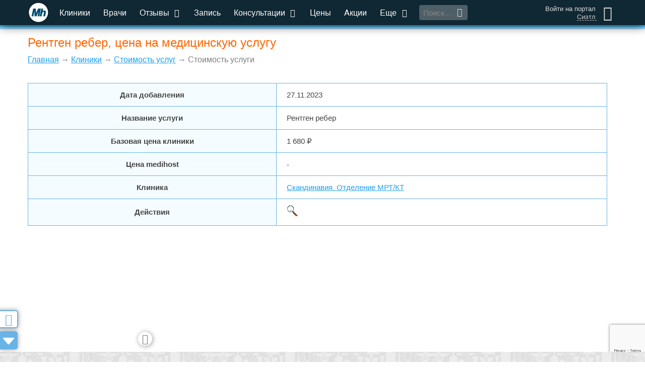

--- FILE ---
content_type: text/html; charset=utf-8
request_url: https://www.google.com/recaptcha/api2/anchor?ar=1&k=6LddtWsdAAAAAGRzAlsSZO25FNuO39W9e8xntkRq&co=aHR0cHM6Ly9tZWRpaG9zdC5ydTo0NDM.&hl=en&v=N67nZn4AqZkNcbeMu4prBgzg&size=invisible&anchor-ms=20000&execute-ms=30000&cb=6nyp7tqencos
body_size: 48542
content:
<!DOCTYPE HTML><html dir="ltr" lang="en"><head><meta http-equiv="Content-Type" content="text/html; charset=UTF-8">
<meta http-equiv="X-UA-Compatible" content="IE=edge">
<title>reCAPTCHA</title>
<style type="text/css">
/* cyrillic-ext */
@font-face {
  font-family: 'Roboto';
  font-style: normal;
  font-weight: 400;
  font-stretch: 100%;
  src: url(//fonts.gstatic.com/s/roboto/v48/KFO7CnqEu92Fr1ME7kSn66aGLdTylUAMa3GUBHMdazTgWw.woff2) format('woff2');
  unicode-range: U+0460-052F, U+1C80-1C8A, U+20B4, U+2DE0-2DFF, U+A640-A69F, U+FE2E-FE2F;
}
/* cyrillic */
@font-face {
  font-family: 'Roboto';
  font-style: normal;
  font-weight: 400;
  font-stretch: 100%;
  src: url(//fonts.gstatic.com/s/roboto/v48/KFO7CnqEu92Fr1ME7kSn66aGLdTylUAMa3iUBHMdazTgWw.woff2) format('woff2');
  unicode-range: U+0301, U+0400-045F, U+0490-0491, U+04B0-04B1, U+2116;
}
/* greek-ext */
@font-face {
  font-family: 'Roboto';
  font-style: normal;
  font-weight: 400;
  font-stretch: 100%;
  src: url(//fonts.gstatic.com/s/roboto/v48/KFO7CnqEu92Fr1ME7kSn66aGLdTylUAMa3CUBHMdazTgWw.woff2) format('woff2');
  unicode-range: U+1F00-1FFF;
}
/* greek */
@font-face {
  font-family: 'Roboto';
  font-style: normal;
  font-weight: 400;
  font-stretch: 100%;
  src: url(//fonts.gstatic.com/s/roboto/v48/KFO7CnqEu92Fr1ME7kSn66aGLdTylUAMa3-UBHMdazTgWw.woff2) format('woff2');
  unicode-range: U+0370-0377, U+037A-037F, U+0384-038A, U+038C, U+038E-03A1, U+03A3-03FF;
}
/* math */
@font-face {
  font-family: 'Roboto';
  font-style: normal;
  font-weight: 400;
  font-stretch: 100%;
  src: url(//fonts.gstatic.com/s/roboto/v48/KFO7CnqEu92Fr1ME7kSn66aGLdTylUAMawCUBHMdazTgWw.woff2) format('woff2');
  unicode-range: U+0302-0303, U+0305, U+0307-0308, U+0310, U+0312, U+0315, U+031A, U+0326-0327, U+032C, U+032F-0330, U+0332-0333, U+0338, U+033A, U+0346, U+034D, U+0391-03A1, U+03A3-03A9, U+03B1-03C9, U+03D1, U+03D5-03D6, U+03F0-03F1, U+03F4-03F5, U+2016-2017, U+2034-2038, U+203C, U+2040, U+2043, U+2047, U+2050, U+2057, U+205F, U+2070-2071, U+2074-208E, U+2090-209C, U+20D0-20DC, U+20E1, U+20E5-20EF, U+2100-2112, U+2114-2115, U+2117-2121, U+2123-214F, U+2190, U+2192, U+2194-21AE, U+21B0-21E5, U+21F1-21F2, U+21F4-2211, U+2213-2214, U+2216-22FF, U+2308-230B, U+2310, U+2319, U+231C-2321, U+2336-237A, U+237C, U+2395, U+239B-23B7, U+23D0, U+23DC-23E1, U+2474-2475, U+25AF, U+25B3, U+25B7, U+25BD, U+25C1, U+25CA, U+25CC, U+25FB, U+266D-266F, U+27C0-27FF, U+2900-2AFF, U+2B0E-2B11, U+2B30-2B4C, U+2BFE, U+3030, U+FF5B, U+FF5D, U+1D400-1D7FF, U+1EE00-1EEFF;
}
/* symbols */
@font-face {
  font-family: 'Roboto';
  font-style: normal;
  font-weight: 400;
  font-stretch: 100%;
  src: url(//fonts.gstatic.com/s/roboto/v48/KFO7CnqEu92Fr1ME7kSn66aGLdTylUAMaxKUBHMdazTgWw.woff2) format('woff2');
  unicode-range: U+0001-000C, U+000E-001F, U+007F-009F, U+20DD-20E0, U+20E2-20E4, U+2150-218F, U+2190, U+2192, U+2194-2199, U+21AF, U+21E6-21F0, U+21F3, U+2218-2219, U+2299, U+22C4-22C6, U+2300-243F, U+2440-244A, U+2460-24FF, U+25A0-27BF, U+2800-28FF, U+2921-2922, U+2981, U+29BF, U+29EB, U+2B00-2BFF, U+4DC0-4DFF, U+FFF9-FFFB, U+10140-1018E, U+10190-1019C, U+101A0, U+101D0-101FD, U+102E0-102FB, U+10E60-10E7E, U+1D2C0-1D2D3, U+1D2E0-1D37F, U+1F000-1F0FF, U+1F100-1F1AD, U+1F1E6-1F1FF, U+1F30D-1F30F, U+1F315, U+1F31C, U+1F31E, U+1F320-1F32C, U+1F336, U+1F378, U+1F37D, U+1F382, U+1F393-1F39F, U+1F3A7-1F3A8, U+1F3AC-1F3AF, U+1F3C2, U+1F3C4-1F3C6, U+1F3CA-1F3CE, U+1F3D4-1F3E0, U+1F3ED, U+1F3F1-1F3F3, U+1F3F5-1F3F7, U+1F408, U+1F415, U+1F41F, U+1F426, U+1F43F, U+1F441-1F442, U+1F444, U+1F446-1F449, U+1F44C-1F44E, U+1F453, U+1F46A, U+1F47D, U+1F4A3, U+1F4B0, U+1F4B3, U+1F4B9, U+1F4BB, U+1F4BF, U+1F4C8-1F4CB, U+1F4D6, U+1F4DA, U+1F4DF, U+1F4E3-1F4E6, U+1F4EA-1F4ED, U+1F4F7, U+1F4F9-1F4FB, U+1F4FD-1F4FE, U+1F503, U+1F507-1F50B, U+1F50D, U+1F512-1F513, U+1F53E-1F54A, U+1F54F-1F5FA, U+1F610, U+1F650-1F67F, U+1F687, U+1F68D, U+1F691, U+1F694, U+1F698, U+1F6AD, U+1F6B2, U+1F6B9-1F6BA, U+1F6BC, U+1F6C6-1F6CF, U+1F6D3-1F6D7, U+1F6E0-1F6EA, U+1F6F0-1F6F3, U+1F6F7-1F6FC, U+1F700-1F7FF, U+1F800-1F80B, U+1F810-1F847, U+1F850-1F859, U+1F860-1F887, U+1F890-1F8AD, U+1F8B0-1F8BB, U+1F8C0-1F8C1, U+1F900-1F90B, U+1F93B, U+1F946, U+1F984, U+1F996, U+1F9E9, U+1FA00-1FA6F, U+1FA70-1FA7C, U+1FA80-1FA89, U+1FA8F-1FAC6, U+1FACE-1FADC, U+1FADF-1FAE9, U+1FAF0-1FAF8, U+1FB00-1FBFF;
}
/* vietnamese */
@font-face {
  font-family: 'Roboto';
  font-style: normal;
  font-weight: 400;
  font-stretch: 100%;
  src: url(//fonts.gstatic.com/s/roboto/v48/KFO7CnqEu92Fr1ME7kSn66aGLdTylUAMa3OUBHMdazTgWw.woff2) format('woff2');
  unicode-range: U+0102-0103, U+0110-0111, U+0128-0129, U+0168-0169, U+01A0-01A1, U+01AF-01B0, U+0300-0301, U+0303-0304, U+0308-0309, U+0323, U+0329, U+1EA0-1EF9, U+20AB;
}
/* latin-ext */
@font-face {
  font-family: 'Roboto';
  font-style: normal;
  font-weight: 400;
  font-stretch: 100%;
  src: url(//fonts.gstatic.com/s/roboto/v48/KFO7CnqEu92Fr1ME7kSn66aGLdTylUAMa3KUBHMdazTgWw.woff2) format('woff2');
  unicode-range: U+0100-02BA, U+02BD-02C5, U+02C7-02CC, U+02CE-02D7, U+02DD-02FF, U+0304, U+0308, U+0329, U+1D00-1DBF, U+1E00-1E9F, U+1EF2-1EFF, U+2020, U+20A0-20AB, U+20AD-20C0, U+2113, U+2C60-2C7F, U+A720-A7FF;
}
/* latin */
@font-face {
  font-family: 'Roboto';
  font-style: normal;
  font-weight: 400;
  font-stretch: 100%;
  src: url(//fonts.gstatic.com/s/roboto/v48/KFO7CnqEu92Fr1ME7kSn66aGLdTylUAMa3yUBHMdazQ.woff2) format('woff2');
  unicode-range: U+0000-00FF, U+0131, U+0152-0153, U+02BB-02BC, U+02C6, U+02DA, U+02DC, U+0304, U+0308, U+0329, U+2000-206F, U+20AC, U+2122, U+2191, U+2193, U+2212, U+2215, U+FEFF, U+FFFD;
}
/* cyrillic-ext */
@font-face {
  font-family: 'Roboto';
  font-style: normal;
  font-weight: 500;
  font-stretch: 100%;
  src: url(//fonts.gstatic.com/s/roboto/v48/KFO7CnqEu92Fr1ME7kSn66aGLdTylUAMa3GUBHMdazTgWw.woff2) format('woff2');
  unicode-range: U+0460-052F, U+1C80-1C8A, U+20B4, U+2DE0-2DFF, U+A640-A69F, U+FE2E-FE2F;
}
/* cyrillic */
@font-face {
  font-family: 'Roboto';
  font-style: normal;
  font-weight: 500;
  font-stretch: 100%;
  src: url(//fonts.gstatic.com/s/roboto/v48/KFO7CnqEu92Fr1ME7kSn66aGLdTylUAMa3iUBHMdazTgWw.woff2) format('woff2');
  unicode-range: U+0301, U+0400-045F, U+0490-0491, U+04B0-04B1, U+2116;
}
/* greek-ext */
@font-face {
  font-family: 'Roboto';
  font-style: normal;
  font-weight: 500;
  font-stretch: 100%;
  src: url(//fonts.gstatic.com/s/roboto/v48/KFO7CnqEu92Fr1ME7kSn66aGLdTylUAMa3CUBHMdazTgWw.woff2) format('woff2');
  unicode-range: U+1F00-1FFF;
}
/* greek */
@font-face {
  font-family: 'Roboto';
  font-style: normal;
  font-weight: 500;
  font-stretch: 100%;
  src: url(//fonts.gstatic.com/s/roboto/v48/KFO7CnqEu92Fr1ME7kSn66aGLdTylUAMa3-UBHMdazTgWw.woff2) format('woff2');
  unicode-range: U+0370-0377, U+037A-037F, U+0384-038A, U+038C, U+038E-03A1, U+03A3-03FF;
}
/* math */
@font-face {
  font-family: 'Roboto';
  font-style: normal;
  font-weight: 500;
  font-stretch: 100%;
  src: url(//fonts.gstatic.com/s/roboto/v48/KFO7CnqEu92Fr1ME7kSn66aGLdTylUAMawCUBHMdazTgWw.woff2) format('woff2');
  unicode-range: U+0302-0303, U+0305, U+0307-0308, U+0310, U+0312, U+0315, U+031A, U+0326-0327, U+032C, U+032F-0330, U+0332-0333, U+0338, U+033A, U+0346, U+034D, U+0391-03A1, U+03A3-03A9, U+03B1-03C9, U+03D1, U+03D5-03D6, U+03F0-03F1, U+03F4-03F5, U+2016-2017, U+2034-2038, U+203C, U+2040, U+2043, U+2047, U+2050, U+2057, U+205F, U+2070-2071, U+2074-208E, U+2090-209C, U+20D0-20DC, U+20E1, U+20E5-20EF, U+2100-2112, U+2114-2115, U+2117-2121, U+2123-214F, U+2190, U+2192, U+2194-21AE, U+21B0-21E5, U+21F1-21F2, U+21F4-2211, U+2213-2214, U+2216-22FF, U+2308-230B, U+2310, U+2319, U+231C-2321, U+2336-237A, U+237C, U+2395, U+239B-23B7, U+23D0, U+23DC-23E1, U+2474-2475, U+25AF, U+25B3, U+25B7, U+25BD, U+25C1, U+25CA, U+25CC, U+25FB, U+266D-266F, U+27C0-27FF, U+2900-2AFF, U+2B0E-2B11, U+2B30-2B4C, U+2BFE, U+3030, U+FF5B, U+FF5D, U+1D400-1D7FF, U+1EE00-1EEFF;
}
/* symbols */
@font-face {
  font-family: 'Roboto';
  font-style: normal;
  font-weight: 500;
  font-stretch: 100%;
  src: url(//fonts.gstatic.com/s/roboto/v48/KFO7CnqEu92Fr1ME7kSn66aGLdTylUAMaxKUBHMdazTgWw.woff2) format('woff2');
  unicode-range: U+0001-000C, U+000E-001F, U+007F-009F, U+20DD-20E0, U+20E2-20E4, U+2150-218F, U+2190, U+2192, U+2194-2199, U+21AF, U+21E6-21F0, U+21F3, U+2218-2219, U+2299, U+22C4-22C6, U+2300-243F, U+2440-244A, U+2460-24FF, U+25A0-27BF, U+2800-28FF, U+2921-2922, U+2981, U+29BF, U+29EB, U+2B00-2BFF, U+4DC0-4DFF, U+FFF9-FFFB, U+10140-1018E, U+10190-1019C, U+101A0, U+101D0-101FD, U+102E0-102FB, U+10E60-10E7E, U+1D2C0-1D2D3, U+1D2E0-1D37F, U+1F000-1F0FF, U+1F100-1F1AD, U+1F1E6-1F1FF, U+1F30D-1F30F, U+1F315, U+1F31C, U+1F31E, U+1F320-1F32C, U+1F336, U+1F378, U+1F37D, U+1F382, U+1F393-1F39F, U+1F3A7-1F3A8, U+1F3AC-1F3AF, U+1F3C2, U+1F3C4-1F3C6, U+1F3CA-1F3CE, U+1F3D4-1F3E0, U+1F3ED, U+1F3F1-1F3F3, U+1F3F5-1F3F7, U+1F408, U+1F415, U+1F41F, U+1F426, U+1F43F, U+1F441-1F442, U+1F444, U+1F446-1F449, U+1F44C-1F44E, U+1F453, U+1F46A, U+1F47D, U+1F4A3, U+1F4B0, U+1F4B3, U+1F4B9, U+1F4BB, U+1F4BF, U+1F4C8-1F4CB, U+1F4D6, U+1F4DA, U+1F4DF, U+1F4E3-1F4E6, U+1F4EA-1F4ED, U+1F4F7, U+1F4F9-1F4FB, U+1F4FD-1F4FE, U+1F503, U+1F507-1F50B, U+1F50D, U+1F512-1F513, U+1F53E-1F54A, U+1F54F-1F5FA, U+1F610, U+1F650-1F67F, U+1F687, U+1F68D, U+1F691, U+1F694, U+1F698, U+1F6AD, U+1F6B2, U+1F6B9-1F6BA, U+1F6BC, U+1F6C6-1F6CF, U+1F6D3-1F6D7, U+1F6E0-1F6EA, U+1F6F0-1F6F3, U+1F6F7-1F6FC, U+1F700-1F7FF, U+1F800-1F80B, U+1F810-1F847, U+1F850-1F859, U+1F860-1F887, U+1F890-1F8AD, U+1F8B0-1F8BB, U+1F8C0-1F8C1, U+1F900-1F90B, U+1F93B, U+1F946, U+1F984, U+1F996, U+1F9E9, U+1FA00-1FA6F, U+1FA70-1FA7C, U+1FA80-1FA89, U+1FA8F-1FAC6, U+1FACE-1FADC, U+1FADF-1FAE9, U+1FAF0-1FAF8, U+1FB00-1FBFF;
}
/* vietnamese */
@font-face {
  font-family: 'Roboto';
  font-style: normal;
  font-weight: 500;
  font-stretch: 100%;
  src: url(//fonts.gstatic.com/s/roboto/v48/KFO7CnqEu92Fr1ME7kSn66aGLdTylUAMa3OUBHMdazTgWw.woff2) format('woff2');
  unicode-range: U+0102-0103, U+0110-0111, U+0128-0129, U+0168-0169, U+01A0-01A1, U+01AF-01B0, U+0300-0301, U+0303-0304, U+0308-0309, U+0323, U+0329, U+1EA0-1EF9, U+20AB;
}
/* latin-ext */
@font-face {
  font-family: 'Roboto';
  font-style: normal;
  font-weight: 500;
  font-stretch: 100%;
  src: url(//fonts.gstatic.com/s/roboto/v48/KFO7CnqEu92Fr1ME7kSn66aGLdTylUAMa3KUBHMdazTgWw.woff2) format('woff2');
  unicode-range: U+0100-02BA, U+02BD-02C5, U+02C7-02CC, U+02CE-02D7, U+02DD-02FF, U+0304, U+0308, U+0329, U+1D00-1DBF, U+1E00-1E9F, U+1EF2-1EFF, U+2020, U+20A0-20AB, U+20AD-20C0, U+2113, U+2C60-2C7F, U+A720-A7FF;
}
/* latin */
@font-face {
  font-family: 'Roboto';
  font-style: normal;
  font-weight: 500;
  font-stretch: 100%;
  src: url(//fonts.gstatic.com/s/roboto/v48/KFO7CnqEu92Fr1ME7kSn66aGLdTylUAMa3yUBHMdazQ.woff2) format('woff2');
  unicode-range: U+0000-00FF, U+0131, U+0152-0153, U+02BB-02BC, U+02C6, U+02DA, U+02DC, U+0304, U+0308, U+0329, U+2000-206F, U+20AC, U+2122, U+2191, U+2193, U+2212, U+2215, U+FEFF, U+FFFD;
}
/* cyrillic-ext */
@font-face {
  font-family: 'Roboto';
  font-style: normal;
  font-weight: 900;
  font-stretch: 100%;
  src: url(//fonts.gstatic.com/s/roboto/v48/KFO7CnqEu92Fr1ME7kSn66aGLdTylUAMa3GUBHMdazTgWw.woff2) format('woff2');
  unicode-range: U+0460-052F, U+1C80-1C8A, U+20B4, U+2DE0-2DFF, U+A640-A69F, U+FE2E-FE2F;
}
/* cyrillic */
@font-face {
  font-family: 'Roboto';
  font-style: normal;
  font-weight: 900;
  font-stretch: 100%;
  src: url(//fonts.gstatic.com/s/roboto/v48/KFO7CnqEu92Fr1ME7kSn66aGLdTylUAMa3iUBHMdazTgWw.woff2) format('woff2');
  unicode-range: U+0301, U+0400-045F, U+0490-0491, U+04B0-04B1, U+2116;
}
/* greek-ext */
@font-face {
  font-family: 'Roboto';
  font-style: normal;
  font-weight: 900;
  font-stretch: 100%;
  src: url(//fonts.gstatic.com/s/roboto/v48/KFO7CnqEu92Fr1ME7kSn66aGLdTylUAMa3CUBHMdazTgWw.woff2) format('woff2');
  unicode-range: U+1F00-1FFF;
}
/* greek */
@font-face {
  font-family: 'Roboto';
  font-style: normal;
  font-weight: 900;
  font-stretch: 100%;
  src: url(//fonts.gstatic.com/s/roboto/v48/KFO7CnqEu92Fr1ME7kSn66aGLdTylUAMa3-UBHMdazTgWw.woff2) format('woff2');
  unicode-range: U+0370-0377, U+037A-037F, U+0384-038A, U+038C, U+038E-03A1, U+03A3-03FF;
}
/* math */
@font-face {
  font-family: 'Roboto';
  font-style: normal;
  font-weight: 900;
  font-stretch: 100%;
  src: url(//fonts.gstatic.com/s/roboto/v48/KFO7CnqEu92Fr1ME7kSn66aGLdTylUAMawCUBHMdazTgWw.woff2) format('woff2');
  unicode-range: U+0302-0303, U+0305, U+0307-0308, U+0310, U+0312, U+0315, U+031A, U+0326-0327, U+032C, U+032F-0330, U+0332-0333, U+0338, U+033A, U+0346, U+034D, U+0391-03A1, U+03A3-03A9, U+03B1-03C9, U+03D1, U+03D5-03D6, U+03F0-03F1, U+03F4-03F5, U+2016-2017, U+2034-2038, U+203C, U+2040, U+2043, U+2047, U+2050, U+2057, U+205F, U+2070-2071, U+2074-208E, U+2090-209C, U+20D0-20DC, U+20E1, U+20E5-20EF, U+2100-2112, U+2114-2115, U+2117-2121, U+2123-214F, U+2190, U+2192, U+2194-21AE, U+21B0-21E5, U+21F1-21F2, U+21F4-2211, U+2213-2214, U+2216-22FF, U+2308-230B, U+2310, U+2319, U+231C-2321, U+2336-237A, U+237C, U+2395, U+239B-23B7, U+23D0, U+23DC-23E1, U+2474-2475, U+25AF, U+25B3, U+25B7, U+25BD, U+25C1, U+25CA, U+25CC, U+25FB, U+266D-266F, U+27C0-27FF, U+2900-2AFF, U+2B0E-2B11, U+2B30-2B4C, U+2BFE, U+3030, U+FF5B, U+FF5D, U+1D400-1D7FF, U+1EE00-1EEFF;
}
/* symbols */
@font-face {
  font-family: 'Roboto';
  font-style: normal;
  font-weight: 900;
  font-stretch: 100%;
  src: url(//fonts.gstatic.com/s/roboto/v48/KFO7CnqEu92Fr1ME7kSn66aGLdTylUAMaxKUBHMdazTgWw.woff2) format('woff2');
  unicode-range: U+0001-000C, U+000E-001F, U+007F-009F, U+20DD-20E0, U+20E2-20E4, U+2150-218F, U+2190, U+2192, U+2194-2199, U+21AF, U+21E6-21F0, U+21F3, U+2218-2219, U+2299, U+22C4-22C6, U+2300-243F, U+2440-244A, U+2460-24FF, U+25A0-27BF, U+2800-28FF, U+2921-2922, U+2981, U+29BF, U+29EB, U+2B00-2BFF, U+4DC0-4DFF, U+FFF9-FFFB, U+10140-1018E, U+10190-1019C, U+101A0, U+101D0-101FD, U+102E0-102FB, U+10E60-10E7E, U+1D2C0-1D2D3, U+1D2E0-1D37F, U+1F000-1F0FF, U+1F100-1F1AD, U+1F1E6-1F1FF, U+1F30D-1F30F, U+1F315, U+1F31C, U+1F31E, U+1F320-1F32C, U+1F336, U+1F378, U+1F37D, U+1F382, U+1F393-1F39F, U+1F3A7-1F3A8, U+1F3AC-1F3AF, U+1F3C2, U+1F3C4-1F3C6, U+1F3CA-1F3CE, U+1F3D4-1F3E0, U+1F3ED, U+1F3F1-1F3F3, U+1F3F5-1F3F7, U+1F408, U+1F415, U+1F41F, U+1F426, U+1F43F, U+1F441-1F442, U+1F444, U+1F446-1F449, U+1F44C-1F44E, U+1F453, U+1F46A, U+1F47D, U+1F4A3, U+1F4B0, U+1F4B3, U+1F4B9, U+1F4BB, U+1F4BF, U+1F4C8-1F4CB, U+1F4D6, U+1F4DA, U+1F4DF, U+1F4E3-1F4E6, U+1F4EA-1F4ED, U+1F4F7, U+1F4F9-1F4FB, U+1F4FD-1F4FE, U+1F503, U+1F507-1F50B, U+1F50D, U+1F512-1F513, U+1F53E-1F54A, U+1F54F-1F5FA, U+1F610, U+1F650-1F67F, U+1F687, U+1F68D, U+1F691, U+1F694, U+1F698, U+1F6AD, U+1F6B2, U+1F6B9-1F6BA, U+1F6BC, U+1F6C6-1F6CF, U+1F6D3-1F6D7, U+1F6E0-1F6EA, U+1F6F0-1F6F3, U+1F6F7-1F6FC, U+1F700-1F7FF, U+1F800-1F80B, U+1F810-1F847, U+1F850-1F859, U+1F860-1F887, U+1F890-1F8AD, U+1F8B0-1F8BB, U+1F8C0-1F8C1, U+1F900-1F90B, U+1F93B, U+1F946, U+1F984, U+1F996, U+1F9E9, U+1FA00-1FA6F, U+1FA70-1FA7C, U+1FA80-1FA89, U+1FA8F-1FAC6, U+1FACE-1FADC, U+1FADF-1FAE9, U+1FAF0-1FAF8, U+1FB00-1FBFF;
}
/* vietnamese */
@font-face {
  font-family: 'Roboto';
  font-style: normal;
  font-weight: 900;
  font-stretch: 100%;
  src: url(//fonts.gstatic.com/s/roboto/v48/KFO7CnqEu92Fr1ME7kSn66aGLdTylUAMa3OUBHMdazTgWw.woff2) format('woff2');
  unicode-range: U+0102-0103, U+0110-0111, U+0128-0129, U+0168-0169, U+01A0-01A1, U+01AF-01B0, U+0300-0301, U+0303-0304, U+0308-0309, U+0323, U+0329, U+1EA0-1EF9, U+20AB;
}
/* latin-ext */
@font-face {
  font-family: 'Roboto';
  font-style: normal;
  font-weight: 900;
  font-stretch: 100%;
  src: url(//fonts.gstatic.com/s/roboto/v48/KFO7CnqEu92Fr1ME7kSn66aGLdTylUAMa3KUBHMdazTgWw.woff2) format('woff2');
  unicode-range: U+0100-02BA, U+02BD-02C5, U+02C7-02CC, U+02CE-02D7, U+02DD-02FF, U+0304, U+0308, U+0329, U+1D00-1DBF, U+1E00-1E9F, U+1EF2-1EFF, U+2020, U+20A0-20AB, U+20AD-20C0, U+2113, U+2C60-2C7F, U+A720-A7FF;
}
/* latin */
@font-face {
  font-family: 'Roboto';
  font-style: normal;
  font-weight: 900;
  font-stretch: 100%;
  src: url(//fonts.gstatic.com/s/roboto/v48/KFO7CnqEu92Fr1ME7kSn66aGLdTylUAMa3yUBHMdazQ.woff2) format('woff2');
  unicode-range: U+0000-00FF, U+0131, U+0152-0153, U+02BB-02BC, U+02C6, U+02DA, U+02DC, U+0304, U+0308, U+0329, U+2000-206F, U+20AC, U+2122, U+2191, U+2193, U+2212, U+2215, U+FEFF, U+FFFD;
}

</style>
<link rel="stylesheet" type="text/css" href="https://www.gstatic.com/recaptcha/releases/N67nZn4AqZkNcbeMu4prBgzg/styles__ltr.css">
<script nonce="zj8dRzQUbcjz9LmIsoxpjA" type="text/javascript">window['__recaptcha_api'] = 'https://www.google.com/recaptcha/api2/';</script>
<script type="text/javascript" src="https://www.gstatic.com/recaptcha/releases/N67nZn4AqZkNcbeMu4prBgzg/recaptcha__en.js" nonce="zj8dRzQUbcjz9LmIsoxpjA">
      
    </script></head>
<body><div id="rc-anchor-alert" class="rc-anchor-alert"></div>
<input type="hidden" id="recaptcha-token" value="[base64]">
<script type="text/javascript" nonce="zj8dRzQUbcjz9LmIsoxpjA">
      recaptcha.anchor.Main.init("[\x22ainput\x22,[\x22bgdata\x22,\x22\x22,\[base64]/[base64]/MjU1Ong/[base64]/[base64]/[base64]/[base64]/[base64]/[base64]/[base64]/[base64]/[base64]/[base64]/[base64]/[base64]/[base64]/[base64]/[base64]\\u003d\x22,\[base64]\\u003d\\u003d\x22,\x22FMKnYw7DmMKlK13CtcKbJMOBPnbDvsKHw5xCBcKXw6FowprDoH1Nw77Ct3PDol/Ck8K4w7PClCZXCsOCw44xTwXCh8KDGXQ1w6oqG8OPQy18QsOGwql1VMKXw5HDnl/CksKgwpwkw4VSPcOQw6wybH0ATQFRw7AGYwfDsX4bw5jDhMKzSGwSRsKtCcKqPhZbwo/CnUx1chdxEcKDwqfDrB4SwpZnw7RBGlTDhmrCo8KHPsKqwrDDg8OXwr7DscObOBPCjsKpQw7Cg8OxwqdPwrDDjsKzwqVuUsOjwqN0wqkkwqPDuGEpw6B4XsOhwqIxIsOPw4HCv8OGw5YVwrbDiMOHYcKww5tYwqjCkTMNHsObw5A4w57CkmXCg2/Dqykcwrh7cXjCqnTDtQg1wqzDnsOBUBRiw759AlnCl8Oew4TChxHDhinDvD3Cu8ORwr9Bw404w6PCoHzCjcKSdsK/w6UOaE5Ow78bwp56T1puc8Kcw4p/[base64]/DgcOtwp7CtcOKSAg3w7bCtMOhw4XDjDIPNCBuw4/DjcOsIG/DpFzDhMOoRULCmcODbMK8wrXDp8Ofw7vCnMKJwo1Fw6c9wqdkw6jDpl3CnFTDsnrDi8K9w4PDhwhrwrZNZcK9OsKcKMOOwoPCl8KdZ8KgwqFPD250KsKXL8OCw7gFwqZPcMK7wqALfztCw559YsK0wrkSw5vDtU9pcgPDtcOfwq/Co8OyJxrCmsOmwrMPwqErw4d0J8O2YGlCKsOIUcKwC8OVFwrCvloVw5PDkVIPw5BjwoUuw6DCtG4MLcO3wpXDtEg0w6HCuFzCncKBLG3Dl8OGHVhxdmMRDMKCwrnDtXPCmcOCw43DslnDh8OyRA/DsxBCwphxw65lwrPCqsKMwog0MMKVSRjCti/Cqi7CiADDiXs1w5/DmcKAOjIew54tfMO9woY6Y8O5e2ZnQMOTB8OFSMOPwrTCnGzCoGwuB8O/EQjCqsKjwpjDv2VEwqR9HsOFLcOfw7HDpx5sw4HDrXBGw6DCoMKWwrDDrcOOwqPCnVzDhgJHw5/CtCXCo8KAMnwBw5nDkcKVPnbCuMKtw4UWBG7DvnTChMK/wrLCmyAbwrPCuiTCjsOxw545wo4Hw7/DnQMeFsKHw7bDj2gsFcOfZcKUHQ7DisKPSCzCgcKXw60rwok3PQHCisObwr0/R8Odwoo/a8OoW8OwPMOZGTZSw6ILwoFKw6jDiXvDuR3ClsOfwpvCicKvKsKHw4/[base64]/DiR3DtsKMw6rChyI2wonCvxjDpcK5KCEoLQbDusODfgnDnsK0woQRw4/[base64]/DgsKEw53CisOcw78zwq9qLQrDm31Pw5PCisKWJ8KQwoTCn8K/w70mO8OkQMKMwqRmwpsncScBH0rDqsKcworDpCHCsTzDrnPDkXY6VVEBcjzCs8KlWGcmw6jCgsKpwrhke8OEwqxRFDHCo103w4zCkMOSw7jDuVcePyzCjnImwooNNMKfwqLCjC/Cj8Ovw68BwqEvw6F1wo4bwrXDvsKhw7DCo8OAHcKNw4hPw4HCty4ZLsOmAcKOw7TDnMKtwprDrMK6Z8KFwqzCgCdXwqRiwpZSJkvDvUXDgj5iexYpw5RCCcO+MMKiw65lDcKNKMOWZQNMw7vCr8KDw4DDgU7DoE3Dj3NawrNLwpZPw7/[base64]/QsKYAlfCkxPDjHEowoQBDX0xKsK8wrtYKG0yWVzClQXCr8KGN8KwfUjClBILw4FKwrvClWddw7w7QyHCqcKzwoFWw6HCj8OKbX4dwqDDkcKow5t2E8OQw69ww5DDgsOSwp4bw7Z/w7TCv8O7TirDtxjCmsOAb2tBwrdxBFLCqsKqEcKvw6Frw7Vow4XDqcKxw75mwpDCv8Ojw4fCgWl4ZTbCr8K/wp3DkWBsw7J2wr/Cunl0wpnCrnzDnMKVw5Ziw43DvsOmwpUcXsOvJcODwqLDjcKfwpI6e1A6w7JYw43ClQjCoRYwaREhH3TCuMKpVMKgwqd4PMO4VsKYVh9KfcO8NRofwoVfw5oBRsOpVcOnwq3Du3XCphY5OcK5w7fDoBMFUsKKJ8OaVEUWw5/Dm8OjFGHDpcKpw40gQhnDr8Kww6dpA8KscCXDgUdTwqJzwoLDgMO6AMOsworCisKtwrHCmlAtw4DCjMKUFC/Do8Odw5htGcKsFio7LMK5dsOMw6jDkkEEPsOnTsO4w7rCmRrCi8OuV8OlGSnCs8KJC8Kdw4Y/XT0WbcKGZ8O7w6XCn8KPwqp3e8KBR8Kdw5ZYw6HDhcOAI0zDkBgdwq5vWUxrwr3DngrCmcO1SXBDwqcrMF7DpMOKwoLCjsKswqHCr8KOwrHDrwoCwqTCkVnCuMKwwoU2bQ/DuMOiwrzCo8K/wqBew5TDjhpwDX7DqE3DuUsKZlbDmgg5wojCjQICMcOPIVoWY8KBwrzCkcOjw6/DjEcSUsK9CcOqAMOUw4dxD8K1KMKCwo7DqWnCgsOUw5F4wprClj8bVEzCicOQwrdxI2U9w7Raw6opYsKLw5rDm0YWw7kEFiHDssKHwrZNwoDDlMKJHMK/XDtEKD5TY8OQwp3Cq8KwRQJAw7gDw7TDkMOywoxxw5TCp34Qw5/CuWbCs2nCjcO/[base64]/CqcKfw7nChsK3GsOCwpfDj2/CssOvw5PDgRPDjGzCkMO6MsKJw6hiFgVtw5dOM0dHw5/CtcK0wofDiMKGwqXCnsKCwrkJPcOxw6fCi8Kmw5IvUXDDq2ASVW5/[base64]/Dt8O0QRbClcKjIsOJw6h5w4TCusKAwqckAcO9esO6w6Ekw67Dv8O7bCfCocK2w7zCvigywo0eHMKywrYzAFfDmMK8RV5lw7bDggU/wrTCpV3DiArClTnCsAwpw7zDg8KYw4zChMOmwoVzZsOqY8KOVsKlURLCqMO9eHlFwqTDizk/woZFCR8uBkoEw4TCgMOlwpLDmsK9w7NMw5MWPjk1wrw7fhvChcKdw4rCnMOBwqTCrwvDrBwjw7HCscKND8OqZR7Dt3nDhlTChcKFbig0YGnCq3DDqMKkwrpqEhttw6TDoRgHY0nCkSLDqDAJRBvCucKnUMOifh5Qw5daNsKrw7cWfmB0acK4w4/Cg8K5Dgh4w4jDkcKFFWwDcsO1KMOWYD3Ckmk0wpfDqsK/wpELDwzDk8OpBMKOB1zCszHDgcKSQDx4BTbCoMKdwqoEwooPH8KrfMOIw6LCtsKufwFjwqNwVMOmAcKzw6/[base64]/Y8OnC8KDw5ZpBcOQw6TCp8KkfSRew7g1w4jDoS5zw5zCrsO3TgvDmMOFw5g6P8KuIsOiwq/ClsOIOsOZFn5bwqdrAsOBQMOpw5/[base64]/DlcOXw5tuOm3CjyXCphtDwpAtbn/DlHTCtsK4w6hcIUczw6/[base64]/DizrDtcOUw7wBEkbCgzJ4B8O2woAWwo3DscKTwrcxw79LAsODPMKswodECsOAwr3CuMKywrFiw596w4Q/[base64]/Ck8Oyw5XDgcOwwoTCucKXYsKKNsKTFD0cTMKCF8KSNsO/[base64]/WwgtwpHCg8KtwqJlw5oGw5PCjX1nw7RdCTRLwrDDvMKJwpTCtnbDtRNnXsKbOsO9wqDDs8O1wrsDL35ifCZOe8OPWsORN8O4DQfCkcKUacOlGMKOwqPCgATCtiJsURgywo3CrsOVKlPChsKiPR3CrcKfaFrDkybDuCzDsSLCrMO5w5kkw5/Cg3g5cWTDlMOzfcKiw65BdF7CgMKHKTgTwq0PCxEyHGUKw7fCu8K/woN9wqTDg8KeDMOGAMKALyzDlsKTfMODGMK5w5dwXhbCtMOrA8OOMcKRwrNDHAh/w6TDolFwE8OowpTCi8KOwpxbwrbChxZgXhxBJ8KOGsKww5xJwp9/[base64]/[base64]/[base64]/DisKBwrk0wqprR3I3IcOdw5/DhAzDjE9eBnDDosOIIsKBwoPDv8KNwrfCoMKtw4/DiitzwqMFGsK3E8Ogw73Cln1GwpFnUMO3IcOiwpXCnsO0wpxdI8Kqwr4UPsKrSykHw73CtcOHw5LDjBY5YW1GdcO3wpzDqDBxw5c5ccKxwoZlQ8Kpw6/DglZNw4M3wrZzwrgMwrrChmDCpsKyLhXChXLCqMOsPFjDv8KDIAPDucO3aR1Vw4jCvkbCosOgfMKsHBfCvsKwwrzCrMK5w5PCoXk+Xnhkb8KHOnZnwrNFbMOmw4E8C1RmwpjClxMDemNRw6jDkcO6C8O8w69qw7hQw4Z7wpLCgWojCQpMAh8kAk/CicOrXSEuM0nCpkDDqx7DpsO7PlseKgp0fMKVwrzCn0NpCUMXw4zCkMK9NMOVw7xXX8OpDQUYA3bCisKYJg7ChwJhWsKGw7rCvMKtDMOeAMONLCDDv8ObwpvDgQ7DsWA/[base64]/QMKtWFbDnsKZwpfCrFk/fMOJbsOlwpM9wpHCgsO6ViEGwrDCg8OGwogTN3jCm8K1wo19wpDCucKKF8OscGddwqLCtMKPw4pYwoLDggnDlyEYRcKRwqk+QzwkG8KFe8ORwo7DtsKAw6LDpcKRw4tqwp7DtcKiGsOYBsOGSAfCoMO/wqUfwp4Hw4hARR/Ck2zCjx1PPcOOOUvDg8KsC8KbWnrCusOMH8O6UEXCvcOpVV/CrwrDnsOETcKCACDCh8KoSkBNQ3tRAcOTESBJwrlsBMK2w4BPw7nCtEU5wpjCosK1w5jDjcK6G8KfdyoeCiUoUQ/[base64]/DnsO+woNxwrjCkX17K8KDbR/DvR5yBx/CiiPDp8OKw4bCtMOPwoLDjBTChlE4RcOlwoDCr8OUfsKWw590wovDg8K5woRIwrE2w5xIbsOdwrpIUsO/wo8Pw4dORsKrw7B5w77Dvm1zwrvDvcKnX33CmgBAEEHCrcK1bcKOw4zDqMOiw5U0X3/DosOQw63CvMKKQMKQJHLCjnVDw4Ftw5HCicKUwp3Ch8KJXcOlw5l/wqMCwo/CocOaOE9vR2xtwotywoAYwq/CosKawonDgRvDu1bDhsK/MivCmMKmfsONW8K+TsKzZSHDpcOfwoIgw4fChURBIg/CmsKgw4ErYMK9b0TCqxzCrVkfwoRcagxJw7AaQsOVBlXClw3CkcOIw5dswr0WwqfCvnvDl8KVwrl/woR5woJvwpsTaiXClsKhwq0nK8KvW8Kmwq1YRB9ULBwfL8Kqw7wew6fDoEs2wpPDg14/[base64]/IcKnwqXDvzjDhSoIUcObMhXCn2TCmlkMS0HCucK3woUow4JIdsObTiHCp8OXw5jDusOEa0XDhcOUwoJDwrJhF183R8OvZBR8wq/CocKjczwqGSR0HMKyTsO+QwfDsSNsXcKCZsK4ZFthwr/[base64]/bk04wrnCrcKxYhPCqAJwa8OxemDDmsKCw5V+PcKvw75+w4LDvsKqHxoNwpvCtMKvKhk8wo/DhlnCl0LDl8KAEsOxBXROw7nDvwjDlhTDkCluw5FbFcOywpXDmkxwwpV+w5Z2eMOEwpsjPRLDrnvDu8K7wopEDsKSw4dlw4U2wrt/w5kOwrxyw6fCscKWLXvCjGN1w5g+wrzDh33DrUpUw5Fvwoxew50Fwq7DoC0jRMK6dcO6w6PDo8OAw617wrvDlcO2wo/DmFcxwqIgw4PCtiPCtlvClUHCpFDCocOiw4/[base64]/wrzCv1clbU7CksOUOMKawqB1TlDCpsKUwprDkx8NWjbCpsOpZ8KFwozCvSNDwqlgw53Co8OJXsO1w5nCm3DCuDEdw5LCmQ0JwrHDpMKxwrbChcKVGcOTw4fCjhfDsGDCpTJhwpzDuinCq8K6M1A6bMOGw4LDoB5rFDXDu8OaT8OHwo/DhXfDpsKvCsKHCTl0FsOpDMOgPyIMGcKPNMKAw4bCrsK6wqfDmxV+wr1Rw4/DnMOzFcOIdsKHHcOZRMK6SMK7wrfDn1LCl3HDhCxnA8OXw4LDhsOwwpnDq8KiXMOiwqLDomsdDjTCsAvDrjFsUsKnw7bDuXPDqVJ2OMOGwqttwp9sWTvCiG03R8OBwoTCrcOYw618a8K3BcKuw5xAwqcQw7LDrsKQwpFeYGbCv8O7wpMCwrECLsO+ecK9wo/DvQ45MMOlBMKpwqzDncOcSidWw6bDqznDigbCuzZiJm0jNRjDgsORBgsIwpPDsE3CmTnDrMK5woTCisKtczHCoS7Cmjh2dF7Cj2fCtzvCisOTETbDm8Kkw7vDu31Fw4xfw67CrCLCm8KJBcOVw7XDusOMwo/CnydFw77DjS1yw77CqMOmwrLCo0JowrbCvnHCucKWPsKnwp/[base64]/CnsO4wrd3KsOQXVJgCcKpYcK3MjV/JCjCgQvDj8OOwp7CkDJTwpQYYXkyw6YOwqhJwprCqj/[base64]/DsH7CqsKaR8KSw5bCoC3DvjcuLsOfMcKGwqjDqz3DuMOHwofCp8KDwrgGHyDCvcOGHV8vasKiwpA2w7klwp/DqH1uwoEJwp/CiTExTl8eX3/CncOOIcK6ZQoGw79vacOUwq8/UsKEw6Qtw7LDrycaTcKuCm98KMODM1rCiyjDhMOpRgbClz8aw6ANSxwUwpTDkVDDrg9nDUZbw6jDjREbwoBkwqtTw45KG8Oiw73Dg3LDnsOqw7/DlsK0w5gResKEwpV3wqdzwoo5dcKHEMOiwr/CgMKowqrDgErCmMOWw6XCusKyw51UV1I3wojDnEHCkMKSJiR7ZsOsbyRLw7jDnsOHw5jDnARFwp8gw5ppwrXDvcKIKmUDw7rDs8OZd8Oew71AAQjCgcOoFjM/w5VjZsKTwrfDgTfComzCg8KCPUnDr8OZw4vDu8OyTk7Cv8OTw4U4OR/CosOlwqwNwqrCnnYgRmXCjnHCnMO/[base64]/Cn0DCqzVBMcKWwqtHGlV2H1AmEsKYYjHDs8Onw6EVw6ITwqQYLgPDrwXCqcO3w7DCsFYPw4nCn118w4XDtBvDkj0zPyPDs8K2w4fCm8KBwo0vw5zDrBXCr8OEw77CpG/CnSjChcOrTDZQGMOMw4d6wqTDnh1ww7h8wo5NY8Opw5EqbgDCh8KjwqN/wro1ZMODTcKQwohNwrI9w4hWw6TCrQjDtcO8EXHDuWd7w4rDksKBw5AmEiDDoMKPw6B+wr5oQx7ClUguwp7ClHIFwrVow4bCsE/Dt8KrfDwCwrY4wr8nRcOLw7Jiw5XDocKnFRExLUcCXBsLDTDDvMOSKWU3w5rDi8OQw63DsMOiw4w7w4LCqsOHw5fDs8K3J1txw7JJB8OMw5/[base64]/Cj2lsahvDpisZwp9AwqUWdxdKZH3DtMOQwpN/dsOaLj1jCsO8JFEewohWwqnDpEYCajPDsl7CncKtEcOxw6bCi3p3R8OJwoNOLcOdDCXDl1RMPk4qDl3CosOrw5vDoMKiwrbDisOKV8KwA1E9w5jCuXJswokhHMOjRyLCucKQwr/CvcOeworDnMOlK8KIP8Otw7zCvQ/Cn8KEw6t+T2ZOwrjDosOkfMOJOMK+BMK1wpdlNx4UWyMYTF7Dj1LDrX3CnMKvwp/[base64]/Dtg87NmnCq17DqhgkF0nCn8KBwqTCsMOXwrHCs0cuw67CncK6wpEeN8OUZ8Obw5Nfw4Ehw5LDs8OFwrxDAl5pDMKOVS4xwrpGwpplTidRZz7CsGrCjcKlwpdPGDM/[base64]/DuMOWw63DhnDCrcKyLcOrw6vDv8KNaMKEw6cpw6QRw6J1ScKbwoF2woEOYk/[base64]/DkMK5TVx9w6/CoCTDisO7LyfCv8KcElJQw5R5w448wqgpw4ZDXMKoDVHDjMOJPsOldnNNwq/Dry/CtMOZw45/[base64]/DlcKewpw9woDDoWzDssO6V8OFYUEnOsKSacO0amLDhGDDuwtoS8Kjw5TDrsKiwqzDjTfDhsOzw7/[base64]/[base64]/wo7DlVXCkcO+aMO0AkbDgsOyOcKaFMK6w4Q4w7Vow5NYYWPCg3HChyvCt8OXAVs2BwjCqU0Mwp84fijCisKXRTo+GcKxw6Btw5LCiW/DlcKaw7dfw57DlsOVwrZvFMOFwqJGw6rDo8Osc1zCsz/[base64]/wp3Cixopw4/DjMKHbCp9wroqbMK3w4F/[base64]/[base64]/DglbDsiLCnMOJw4TCuhMsdMOKwrUaVsKPYzzCh1HDsMKHwrUgwrfDjnvDucKkH3Rcw5/DjsOsPMOXNMK4w4HDnW/CpjN2TXjDvsOLw6XDhsO1BVLCk8K4wpPCpWgDZXvCrMK8E8KcIVPDg8OyOMOSDHPDocOvJ8K9RyPDhcKBMcO9w5QAwqxfwp/Cl8O2RMOnw7siwolfXmfDqcO3asOSw7PCv8OIwpk+w4bCtcOBJl0fwrXCmsOfw55RworDscKXw6BCwobDrHDDlEFADghDw5cQwpvCi1XComfCmGxQNhI+TsKZLsKkwo/CognDhTXCkMOOeVcNZcKrY3Imw6I1BGF4wpRmwrnCq8KrwrbDnsO1dHdqw5vCtsKyw7Q4NsO6HS7Dm8ORw641wrAxZhnDlMOVGxx/d1rDphXDhgYKw4VQwrQ+HcOBwqFGVcOjw6wtUsOww4sNL3UdMA98wqnCuwwfKG/[base64]/CgcOkwpLCuBYOV3s2NGrDrcKcwqvCvMOwwrN4w702wpvCh8Kcw5tNWELClEvCpHJ5fX7Dl8KCIsK2O1Fxw5TDoFU2f3fCsMO6woBFQ8O3Mht0DEdKwrlxwo3Cp8KWw7bDqgVUwpbCqsOUwpjDrjItdCBEwrfDq2BZwq1bHsKCRMOwcR1rwqjDvsOhQTkzZh/[base64]/Ck8OZeyoLw6nCjcKILMOgZ3HCox7DlcKowrbDklg1X3A7wrsswpguw47Cl1nDvsOUwp/DvxoQIzwMw5UqGw58WBDCh8OfbcKaZG4pR2XDvMKrZATCoMKBdh3DlMOedsKqw5B+wp5cDSTCrcKVwpvCkMOJw6HDvsOOw4DCgMOSwqPDhMOIbsOifADDgk7CmMOOA8OAwrMAcQ9sCm/DnC0hJ3vClW4Tw5UYOXRxB8KrwqTDjcOEwpjCpG7Dj1zCjGR+WcKUf8K+wptaL2HCmFhmw7VtwqrCgBJCwoLCrgzDv3wtRxPCqwHDkzlkw7YEeMK/HcKkIU/[base64]/DlCQdwoTDu0rCtRbDmMK1w5gQccOqwpBMLQp4w4LDsX9FXXdMZMKJWsOFdwvChlfCmVk/[base64]/ChWbCksKgw7ssw7HCisKMWgHCvMKPw4nDg2U8GlLDl8OSwrREW1MdTsOow6rCssOMF3I3wr7DqcK6w7XCtsKowqEuBcO7OMO3w5wWwq/DuWJuQBlUGcO5aibCscOzVlJpw6HCuMKcw5RMBxTCqQDCr8ONJcO6TyXCkDFuw5cgN1nDv8ORdsK/Nm5aeMK/PGEOwqwfw7/CssKAQw7ChWVEw7nDjsOowrwZwpnCrsOBwp/DnW7DkwQUwoDCj8O5wrIZKEAhw5gzwps1w47DpX1hUALCnwLDpGssAAhsCMOsbToUwqthWT9Re3vDjm0twrnDgMK/[base64]/[base64]/Dgks4woZBw6hiw5nCu8O8bmHCjMK4w4zDmTfDhcO/w77DpsKQc8KVw5HDqzwRFMOEw4V8FlY2woTDhTPDpikCEkPCihLCpBF1GMO+IAUXwpITw7ZzwofCoBnDlS/CksOMfH1NacO2Bx7Drmk+B1IowofDp8OvKUp/V8KmSsOkw7A5w4zDnMOnw6tvPSsSElNxDcO5dcKYc8O+Kg/DvFvDjmPCkV1mBzF8woBbGGbDhEIOasKpwowWdMKGw5dLwqlMw7HCjsKlwp7DlTzDlWPCrDNTw4J4wrjDr8OMw6TCpjUlw7rDtVLCmcK/w7EZw4rCt1DCkz5ickouawvCpcKFwp5Mwo/DtCfDksO7wrgww6PDk8K7O8KSNcObKzvCqQoNw7DCisOHwqrDlcKpPcO3ITgGwqhhEE/Dh8OrwpFDw4PDmlXDnWnCiMOOScOiw58Kw41XXlXDskHDhTpscAPCuU7DtsKAOgXDklx6w5/CncOPw4nCpmV4wr5yDk7CiRZYw5DDhsOWJ8Owbw0LBwPCkHvCqcO7wofDtsOowp/DkMOPwpUrw5XDrcKjRTAzw49HwqPCnS/DjsOyw4JiXcO0w6EqA8KFw51Xw4gpGF/[base64]/[base64]/DnsKbOiZvVsKkdsOww58kwp/DjsOFPsKMWsKZImvDvMK5wpBPccOBHztgN8KCw4QLwrMQT8K+D8KPwr8Awp0+w4fDusOIdxDDgsOAwr0ZBQDDvsOFUcOLb37DtE/DqMKoMlI1WcO7a8KELmkPJ8OJJ8O0ecKOJ8OiEQA1FmUUGcOfK1dMbyjDrRVgw4tcCh9vZ8OgW0bCvE8Aw5Jew5JkXF9Ew5HCmMKQQG9LwpRTw550w7/DoH3DhXjDrcKkVkDChXnCp8OtJsOmw6IIZ8KNKUDDn8Kmw7PDt2nDlF/DhEoew73ClW/CrMOnJcOJSAdOQm7Dr8KRw7ltw554w7lww77DgMKobMKIeMKvwrlcSlNFd8KhEnQmwqdYFVZZw5oMwoZzFjQgW1liwp3DhHvDhynDoMOrwooSw7/CmhDDoMOrZmvDm2cLwqfCljpnag7DhBZrw73DuV8fwrDCn8O0w6PDkSrCjRLDlFdxZks2w7LCphY1w53Dg8ODw5XCq30KwqtaDDXDkmBEwqnDvcKxcwHCv8KzZCvCskXCgsKpw5jDo8K1wrDDmMKbTkDCosOzDzNyfcKqw67Chy0wGXULWsKYAcK9TE7Cp2XCkMO9Vg/CucKFHsOWe8KswrxCCsOVO8ONURlPF8KwwoBpUA7DkcObV8KAN8OVXWXDu8Oyw4HCs8O0KnfDjQMdw481w4PChMKAw45/w75Uw6/[base64]/O8KQfcKsSCVicjrCiUTCncKzYWrCvcKswqzClcOyw5zCmx3Csjgww7jCn3sLBjbDplARw4HChUrDuDAKJwjDokNVKMKmwqEfHVPCoMOPFcO8wpHCi8KkwpnCiMOpwpgZwokKwp/ClA8IGRhzfcKsw4pswopMw7QPwqbCoMKFHMKYBcKTVnJADUEGwpIHMsKxNsOVWcO4w5oww5Ylw7zCqzR3AcOiw5zDqMOPwoc9wpnCk3jDqsO5Z8KTDGA2WjrCnMOsw4bDm8Kowq7CgBrDpU89wpc0WcKfw6XDtGvCucKhWcKJQmLDqMOdYWAiwr/DtMK3fE3CmTEbwqzDkU45LGpICk56w6U5fzUYwq3CnwxVe0jDqW/ChsO6wox9w6zCn8OBI8O6w4c6wq/ChUhyw4nDrmTCjANRw557w5VhacK9ZMO+AsKUwp85w7XDu15ywonCtBVRw6x0w7FHfMKNw6cJDcKpa8ONwqJBJMKyMXbDry7DkcKDwpYRXMO4wqTDp1nDo8ObXcOEOcOFwoYJA3lxwrJrwqzCg8Odwo4Yw4h5KWUgNBbCisKJTsKewqHCmcKPw7hbwos/[base64]/DjBvDg8K1K07Dj8KQYynDmcOyw4YJZ8OZwq7CnUnDucOsMcKMWcOcwpjDgRbCgMK0RMO1w5DDlRB5w6J+XsO4wpvDsmohwqw4woXCpmrDoScsw6LDlXTDuS5SDMKiEADCulNTIMKBDVswB8KMPMOCUy/CrS3Di8O7ZR5CwrN0wpwEBcKew4bCs8KlamLClsO9w4Ypw50JwoJddRTCocO5woMVwpfCrTnCux/Dr8OrIcKIbzxGBDIOw5nDuSFsw4vDkMKIw5nDoTZJdHnDosOkWMKtwrxaBn0XScKrP8OeATtqUXbDs8OJU3VWwrdswqoPCsKUw4nDlMOlEMO2w5kXQ8OKwrrCqF3DsBJSAlxMGcOxw7USwoFSZlNNw4DDhEnDlMOac8OCHRPDgMK/w4wMw6YCYMOrLm3DkGrCssODwpddRcK/YmYKw5rDs8O/w5pewq3Dn8KnUcO1LxVKwoxbIGp9wp99wqbCtRrDki/CvsKXwqbDpsKCfTzDn8K5VWBVw73CvzgLw74JQy5Gw5fDnsOTw5nDjMK4ZMKYw67CiMO7eMOLbsOrOcO/wronD8OHNcKNE8OeGGLClVTDk3HCpMOsOETCv8KvegvCq8O1P8KlcsKwAMOSwo3DhBDDhsOiwo4UEsKTUcOeGkIXe8Okw4TCisKVw5YiwqnDrRPCicOBNgnDnsK5d0VAwpPDicKcw7kVwprCmW/Cp8ORw7xmwpjCvcK9OcK8w5AmS0cFEWjDg8KlB8KVwr7ClV7DuMKgwrzCkMKowrDDjgskGTDCiC3CjXIEIVBBwqlwXcKdE3dLw5PCvg7DpVXCgcKxHcKfwqMYfcKGwoPCmETCuykMw5zDu8K/dF0awpzCimNDd8K0JF3DrcObYMOvwqscwqUhwqQBwp3Dg2HDnsKZw6F7w5vCn8KiwpRkZx3DhSDCu8O9woJpwqzCvzrCgsOfwq/DpjpbfcKBwpFYw7EUw6tlYlnDolB1cyLDqsOYwqbCvj1Iwr0nw58rwqjCjsOiUMKSGl/[base64]/P8K7w6wsw6g7ahXCvsOpXTzDil3CtEHClsKeFMO2wogJwonDoxoVIj0rwpBtwooud8KydUnDsj9henHCr8OpwoRuAMK7a8K5wq0gT8Ohw5ZZFWcVwp/[base64]/[base64]/R8Ozem3CkMOxdxMaI8O0YWrDv8O3Z8KTwr3CqyxJwpzCq0o4PMK5PcOnHEYswrLDsC52w589PEoaIX4GNsKNd0Q0wqgIw7TCr1ARaA7CtS/CjMK+YVk1w4t9woByM8OLDVdlw7nDu8KVw7oUw7fDnnvDmMOBCDgeSw09w5QVXMKYw7jDugI7w5jCgxALXh/CjsOkw4zChMOfwoNUwoHDuyxNwqDCmMOfGsKPw5sIwrjDrgXDpsOuFg1rPsKpw4ENYEE0w6InJWEwEMK5B8OJwpvDv8OLDlYXIC8rDsKPw5kEwohLKyvCqA4zw6TDrG0Pw5Q8w4nCmgYwJ2fCmsO0w5NEFcOMwrvCjkXDgsOSw6jDh8OTYcOrw6fDskI1w6NXXMK1w7/DrcOmNEQowo3DsmjCn8OUOx3DjcOrwrDDgsOHwqjDjTjDuMKbw53Ch3cPBnIgYBJLMMKAFUgQaytjCCjCpz/[base64]/Dqn0SVcKMRCTCkl8LNAcFw5VXbypVD8KaKTpMZQETWzhfFR91IcKoPjFzw7DDuXbDtsKRw4kiw4TDqTXDrHRaaMKww7DDhHI1NcKub0XCsMOHwrogw63CoGQMwrTCt8O/w43DvMOAOMKrwofDm1VhEcOYwp1bwr4dw6ZBVlQcP3QfOsKIwrTDh8KBKMOTwoPCuFFZw4/DlWA5wqgAw5YcwqA4dMOrb8O1wqkUccOPwpQdTQp1wqErEEtgw54kDMOewprDmBbDosKowrTCijHCsjnCisOEaMOvPMKpwpk1wpEKF8KTwpEJQ8KGwogpw57DmBrDvHtvNzDDjBkUNsKpwq3DjMObdX3Cjn9Ewp4fwowtw5rCsywQdFHDucOLw4ghwr7DpcO/w79KEAxtwrfCpMOrwoXDu8OHwr5KQMOUw4zDm8KnEMOLD8OHVj5RJMKZw4jCtBpdw6bDpEBuw5VEw7/CsGQRQ8OaDMK2Q8OzIMO7w5MGL8O2VC3Dl8OEAsK/w5slTkbDsMKaw5zDrDvDhS4RUy4tRCwUwq/[base64]/DkCPCmHfCjmXCnhnDt8Ohw6N3wrZ1w54rbTHChk3DqxDCo8OuWiRAdcOaG0kETgXDkWQvHwzCg3xdIcKuwo0fKisZahrCrMKdAGYswrnDty7DtsKrwrYxTGjDp8O6El/[base64]/CicKaPMKGGQDDksKEwq1CwobDtMK6wovDn8KAaMOBJBQ5w6c3acK4Q8OVYSlXwoIIEybDtFAqZEt4w5zCisKmwrFHwp/DvcOGdxbCgDPCpMKvN8O9w5vCvGjCr8ODOsOQFMO0b3Bcw4IARcK4IsO6HcKWwqXDnwHDo8KZw4gaBcOAJkDDmmxowp41ZsOGL2JvMcOWwox/CEbCu0bDvXnCjyHCiXBcwoYqw53DqDHCoQgtwodfw7XCtz3Dv8OYTlvCrg7CtsOdwqDCo8KWSkbCk8KXw68Ow4TCuMK0w6TDsRxkJD0Ow7t2w6EkL1zClj4vw4rCtMOXMxgJHcK1wo3Cgl0YwoNSXMODwpQ/WlbCq2jDmsOsa8KUWkYLScKBwqwhw5nCkFlcIkY3OHxJw7vDr3U4w7s9w5oYeFvCrcOTw5rCi1tGRsKuTMO8woEtYk9qwr1KAsKNXsOuV3IUYjzDtMO0wrnDiMKOfcOhw47CqSY/wrfDn8K/bsKhwrxqwqrDkB4iwr3CsMOQXsOgPsKPwo3Cs8KdMcOvwqhlw4TDj8KTcxgLwqnCgTpRw6pmHVIfwqjDviPCoXzDj8OVYQrCucOSbFxfeThzwrQAKEMVWsOnRElZC14UAQxpK8O3b8OqNcKqbcKWwroMRcOABcOuLljDn8OmWj/Cv2nCn8OWWcOdDG0PR8O7ZR7Cj8KZV8OZw7koe8OneVbDqnMVRsOawpLDvUzDkcOmC3McOynDmhZdw49HdcKNw6jDuyxXwp8FwrLDrADCr3TCtEPDpsKjwpBQJsKtBcK8w79owoPDrwrDisKdw6LDtMKYIsOGX8OIEwo2w7jClhHCnVXDr11hwod/[base64]/[base64]/DiMOgwpzCi1PCvB0oDA0Kwr/CtErCi0EfdcKIw516HyLDjUtWasKowprDmltJw5zCgMKPbmTCi07DpcOVb8OgXj7Cn8O9GG8wGUBedEBkw5DCtTLCm2xGw57DsgTCuWpEXcK0wqzDkmLDploWwqjCnsOGJFLCoMO0fcKdO3cyfhDDlg9HwqsRwrvDnl3DqisrwrnDg8KJY8KcGcKqw6/DpsKfw7hqCMOjP8KtPlzCnR3DoGERCznChMK+woAAWylkw6nDhloaW3vCv3sebsK1dhN0w6TCkSPCkUAjw75YwoNLOx3Di8KYCnUnEjd+w6LDohFbw4jDl8KecRzCoMKqw5/[base64]/DqQrCgz7CggvDsy08LkPClMOKwpLDk8KxwqXCsVtYcCPCkHl1fsKUw5jClcOwwprCmA/DqzAna1ZZIUo4RVPDoxPCjMKXwpPDlcKVMsOwwp7Dm8O3QzPDuHbDgSvDncOqJMKZwpTDlcK/w6zDgMKgJz5pwoJow4bDughXwqjCmMO0w40jw6lBwp7CpcKYcibDsA7DmsOlwoFsw4k7fMKnw7HDjlfDr8O8w5jDn8OcWj7DqMOIw5DClC/CjsKyDHHCqF4Cw47CgsOjw4A3AMOVw7fCl3prw757w6HCv8O0dsOZYjLDksOyXnzCrn8Rw5fDvAM3wrJ2wpoQSm7DoWNHw5YMwpA2woVfwoZ5woN/NE3Cl0TCq8KCw4XCoMKYw4MYw6EVwqJVwoDChsOHHhI+w6g+wpkGwqnCiDjDucOrYMKOEFzCgnQxXMOcRH5CUMO9wr7Dn1rCqQ5Iwr1jwrrDjsKvwrEzQ8Kcw7tFw7BECQkKw5JyMX8aw7DDqw/DmMKaB8OZBMOmHmwxAFRqwonCi8OMwoRjGcOUw70kw785w4/CpMKdOHJhMnDDgcOYw5PCpVPDtcOcYMKTF8OieT7CrMKpQ8O8GsKjaRTDkggLXETCiMOqbcK+w4vDusKTM8Ouw6QOw7MQwpzDtx1ZQzHDomPCmhpRHsOYcsKRXcOyHcKrIsKKwqowwoLDtynCkcOcYsOEwqPCr13CrcO/w54oQUpKw6UqwprChSnDtQzDlBZzRcKJOcO0w414IMO/w7onZVjDonFCwq3DtiXDujt0DjjCn8OZNsOVYcOmw70yw7QNIsO0J3gewqLDhsOUwqnCgsKgLmQCIsOmScKaw4zCjMOXLcKRYMK+wpICZcOMN8KPBcOMOcOPQcO5w5jCiR9kwp1MdMK9NSpfNcKnwoDCkh/Csj5ww4XCtl/CnMO5w7jDkTbCqsOowrzDq8KQQMO/EX3CnsKZPMOtWxxQaTNxaiDCiGFAwqXCrHbDvTTCv8OvD8OZSEsAdV3DkMKJwokiLyTDgMOVwpzDhsKDw656NcKpwr9PSsK8HsOYX8OSw4bDncKsC17DryAWNX0CwoUPNMOMRgBid8OewrTCqcORwrBfNcOLw7/DqC8jw5/DmsO7w77DgcKLw6xpw6DCtX7Dsg/ClcOFwrPCmsOYw4fDsMOPwobCq8OCTngkQcOTw6hDw7B4bzLDkUzDoMKbw4rDjsKSK8OBwoTDnMOmXmkGTg13DMK/VMOwwobDg2zDliIMwpTDlcK0w6LDgT7DlXTDmjzCjlvCo0Ahw78Dw6Ejw5tTw4zCnWVPwpUUw7/DvsKSNMK+wooLfMKDwrPDkkHCrj1ZUXYOMsOGTxDDnsKZw6EmAA3CtsODHcOOCE55wptHHH16MEMQwqJgFGwuwoZzw5VGTsKZw4tQfsONwpHCpVxnbcKXwqbCscO5YcOKf8KrVA7DqcKAwpctw5tBw7h+XsOKw7BDw4/ChcK+FcKkF2rDosKywpjDv8ODMMOPH8OAwoYNwqUaV2YGwpDDjsO8wrvCqjTDoMODw7h+woPDnmXCglxfOMOQwo3DtAROIU/Culw7NsKkLsKCKcOLDHLDnChewonCjcO5Fm7Ch041YsOBH8KEwoY7TyDDnBViw7LChRp2w4LDvhIHDsKMQsOgR3bDrcO3wqjDsAfDmWt3IMOxw53DusOsDjfDlsK9IMObwrI7eF7CgFgsw43CsWAvw4xPwolDwrvCq8KXwoDCsxIUw5/DsAMrPsKVCSg7aMO3Kktmwoc7w6wkCgjDmEXCg8ODw59cw67DlcOTw4prw4pxw7B4wqDCtsOOMMObGAIZLCLCm8KCwpQWwrrDjsKnwrY/XD1bRVFlw4YQT8Kcw7N3UMK3RnRcwrzCksK7w5PDjmEmwoNSw4LDlhbDujI4dsKGw4fCicKhwrFyMiPDsyjDmsK5wpVswrlkw6Bvwp1iwrAtflLCoDNacyYHKcKyZF/[base64]\\u003d\x22],null,[\x22conf\x22,null,\x226LddtWsdAAAAAGRzAlsSZO25FNuO39W9e8xntkRq\x22,0,null,null,null,1,[21,125,63,73,95,87,41,43,42,83,102,105,109,121],[7059694,145],0,null,null,null,null,0,null,0,null,700,1,null,0,\[base64]/76lBhnEnQkZnOKMAhnM8xEZ\x22,0,1,null,null,1,null,0,0,null,null,null,0],\x22https://medihost.ru:443\x22,null,[3,1,1],null,null,null,1,3600,[\x22https://www.google.com/intl/en/policies/privacy/\x22,\x22https://www.google.com/intl/en/policies/terms/\x22],\x22gH2+VgDUtJH1316fhHERayBYWqy5Dh5yf/vdP9fUe/0\\u003d\x22,1,0,null,1,1769743834948,0,0,[194,163,40],null,[248,244],\x22RC-9lbbEXYOU3OupQ\x22,null,null,null,null,null,\x220dAFcWeA7xcgerXsb36T2dw5GEtKf0mN5jTJhBgC2I9Dmt6HcjRzdbWZMc34wtUkSPPpX9xsjReMvG2q5rG2QT4KkM5lhrcs5Llw\x22,1769826634856]");
    </script></body></html>